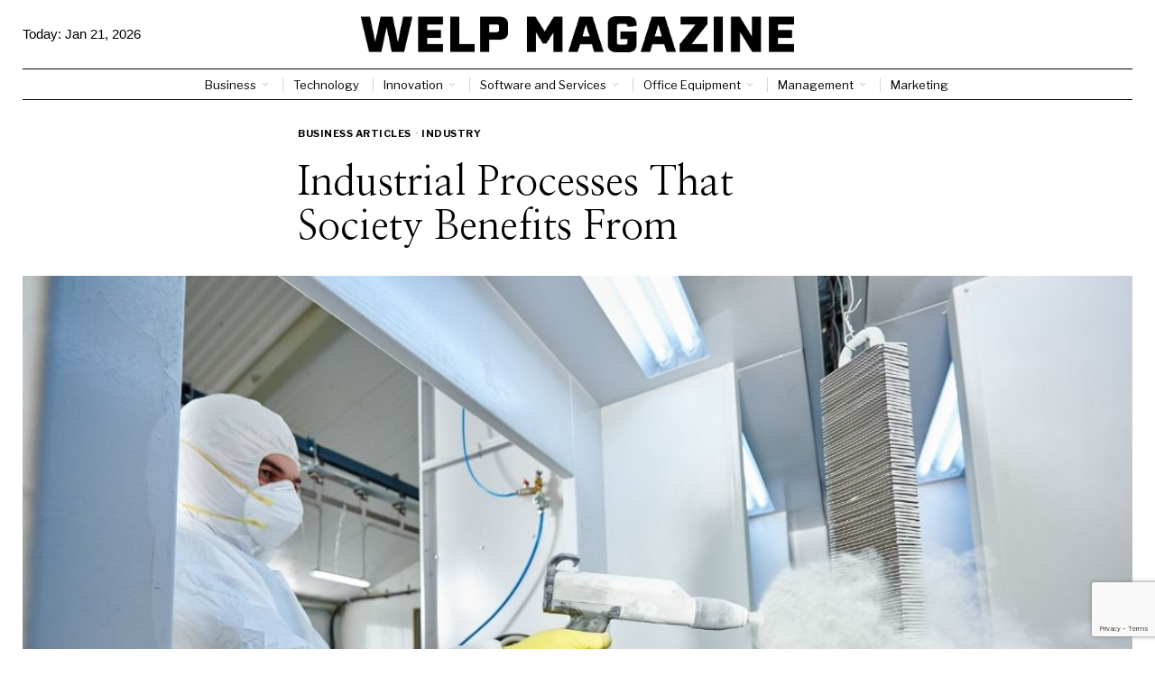

--- FILE ---
content_type: text/html; charset=utf-8
request_url: https://www.google.com/recaptcha/api2/anchor?ar=1&k=6LctXQAsAAAAACDN129Y-_4vMEBfoNz5v49Q5DXs&co=aHR0cHM6Ly93ZWxwbWFnYXppbmUuY29tOjQ0Mw..&hl=en&v=PoyoqOPhxBO7pBk68S4YbpHZ&size=invisible&anchor-ms=20000&execute-ms=30000&cb=wg9qhjvxknt7
body_size: 49259
content:
<!DOCTYPE HTML><html dir="ltr" lang="en"><head><meta http-equiv="Content-Type" content="text/html; charset=UTF-8">
<meta http-equiv="X-UA-Compatible" content="IE=edge">
<title>reCAPTCHA</title>
<style type="text/css">
/* cyrillic-ext */
@font-face {
  font-family: 'Roboto';
  font-style: normal;
  font-weight: 400;
  font-stretch: 100%;
  src: url(//fonts.gstatic.com/s/roboto/v48/KFO7CnqEu92Fr1ME7kSn66aGLdTylUAMa3GUBHMdazTgWw.woff2) format('woff2');
  unicode-range: U+0460-052F, U+1C80-1C8A, U+20B4, U+2DE0-2DFF, U+A640-A69F, U+FE2E-FE2F;
}
/* cyrillic */
@font-face {
  font-family: 'Roboto';
  font-style: normal;
  font-weight: 400;
  font-stretch: 100%;
  src: url(//fonts.gstatic.com/s/roboto/v48/KFO7CnqEu92Fr1ME7kSn66aGLdTylUAMa3iUBHMdazTgWw.woff2) format('woff2');
  unicode-range: U+0301, U+0400-045F, U+0490-0491, U+04B0-04B1, U+2116;
}
/* greek-ext */
@font-face {
  font-family: 'Roboto';
  font-style: normal;
  font-weight: 400;
  font-stretch: 100%;
  src: url(//fonts.gstatic.com/s/roboto/v48/KFO7CnqEu92Fr1ME7kSn66aGLdTylUAMa3CUBHMdazTgWw.woff2) format('woff2');
  unicode-range: U+1F00-1FFF;
}
/* greek */
@font-face {
  font-family: 'Roboto';
  font-style: normal;
  font-weight: 400;
  font-stretch: 100%;
  src: url(//fonts.gstatic.com/s/roboto/v48/KFO7CnqEu92Fr1ME7kSn66aGLdTylUAMa3-UBHMdazTgWw.woff2) format('woff2');
  unicode-range: U+0370-0377, U+037A-037F, U+0384-038A, U+038C, U+038E-03A1, U+03A3-03FF;
}
/* math */
@font-face {
  font-family: 'Roboto';
  font-style: normal;
  font-weight: 400;
  font-stretch: 100%;
  src: url(//fonts.gstatic.com/s/roboto/v48/KFO7CnqEu92Fr1ME7kSn66aGLdTylUAMawCUBHMdazTgWw.woff2) format('woff2');
  unicode-range: U+0302-0303, U+0305, U+0307-0308, U+0310, U+0312, U+0315, U+031A, U+0326-0327, U+032C, U+032F-0330, U+0332-0333, U+0338, U+033A, U+0346, U+034D, U+0391-03A1, U+03A3-03A9, U+03B1-03C9, U+03D1, U+03D5-03D6, U+03F0-03F1, U+03F4-03F5, U+2016-2017, U+2034-2038, U+203C, U+2040, U+2043, U+2047, U+2050, U+2057, U+205F, U+2070-2071, U+2074-208E, U+2090-209C, U+20D0-20DC, U+20E1, U+20E5-20EF, U+2100-2112, U+2114-2115, U+2117-2121, U+2123-214F, U+2190, U+2192, U+2194-21AE, U+21B0-21E5, U+21F1-21F2, U+21F4-2211, U+2213-2214, U+2216-22FF, U+2308-230B, U+2310, U+2319, U+231C-2321, U+2336-237A, U+237C, U+2395, U+239B-23B7, U+23D0, U+23DC-23E1, U+2474-2475, U+25AF, U+25B3, U+25B7, U+25BD, U+25C1, U+25CA, U+25CC, U+25FB, U+266D-266F, U+27C0-27FF, U+2900-2AFF, U+2B0E-2B11, U+2B30-2B4C, U+2BFE, U+3030, U+FF5B, U+FF5D, U+1D400-1D7FF, U+1EE00-1EEFF;
}
/* symbols */
@font-face {
  font-family: 'Roboto';
  font-style: normal;
  font-weight: 400;
  font-stretch: 100%;
  src: url(//fonts.gstatic.com/s/roboto/v48/KFO7CnqEu92Fr1ME7kSn66aGLdTylUAMaxKUBHMdazTgWw.woff2) format('woff2');
  unicode-range: U+0001-000C, U+000E-001F, U+007F-009F, U+20DD-20E0, U+20E2-20E4, U+2150-218F, U+2190, U+2192, U+2194-2199, U+21AF, U+21E6-21F0, U+21F3, U+2218-2219, U+2299, U+22C4-22C6, U+2300-243F, U+2440-244A, U+2460-24FF, U+25A0-27BF, U+2800-28FF, U+2921-2922, U+2981, U+29BF, U+29EB, U+2B00-2BFF, U+4DC0-4DFF, U+FFF9-FFFB, U+10140-1018E, U+10190-1019C, U+101A0, U+101D0-101FD, U+102E0-102FB, U+10E60-10E7E, U+1D2C0-1D2D3, U+1D2E0-1D37F, U+1F000-1F0FF, U+1F100-1F1AD, U+1F1E6-1F1FF, U+1F30D-1F30F, U+1F315, U+1F31C, U+1F31E, U+1F320-1F32C, U+1F336, U+1F378, U+1F37D, U+1F382, U+1F393-1F39F, U+1F3A7-1F3A8, U+1F3AC-1F3AF, U+1F3C2, U+1F3C4-1F3C6, U+1F3CA-1F3CE, U+1F3D4-1F3E0, U+1F3ED, U+1F3F1-1F3F3, U+1F3F5-1F3F7, U+1F408, U+1F415, U+1F41F, U+1F426, U+1F43F, U+1F441-1F442, U+1F444, U+1F446-1F449, U+1F44C-1F44E, U+1F453, U+1F46A, U+1F47D, U+1F4A3, U+1F4B0, U+1F4B3, U+1F4B9, U+1F4BB, U+1F4BF, U+1F4C8-1F4CB, U+1F4D6, U+1F4DA, U+1F4DF, U+1F4E3-1F4E6, U+1F4EA-1F4ED, U+1F4F7, U+1F4F9-1F4FB, U+1F4FD-1F4FE, U+1F503, U+1F507-1F50B, U+1F50D, U+1F512-1F513, U+1F53E-1F54A, U+1F54F-1F5FA, U+1F610, U+1F650-1F67F, U+1F687, U+1F68D, U+1F691, U+1F694, U+1F698, U+1F6AD, U+1F6B2, U+1F6B9-1F6BA, U+1F6BC, U+1F6C6-1F6CF, U+1F6D3-1F6D7, U+1F6E0-1F6EA, U+1F6F0-1F6F3, U+1F6F7-1F6FC, U+1F700-1F7FF, U+1F800-1F80B, U+1F810-1F847, U+1F850-1F859, U+1F860-1F887, U+1F890-1F8AD, U+1F8B0-1F8BB, U+1F8C0-1F8C1, U+1F900-1F90B, U+1F93B, U+1F946, U+1F984, U+1F996, U+1F9E9, U+1FA00-1FA6F, U+1FA70-1FA7C, U+1FA80-1FA89, U+1FA8F-1FAC6, U+1FACE-1FADC, U+1FADF-1FAE9, U+1FAF0-1FAF8, U+1FB00-1FBFF;
}
/* vietnamese */
@font-face {
  font-family: 'Roboto';
  font-style: normal;
  font-weight: 400;
  font-stretch: 100%;
  src: url(//fonts.gstatic.com/s/roboto/v48/KFO7CnqEu92Fr1ME7kSn66aGLdTylUAMa3OUBHMdazTgWw.woff2) format('woff2');
  unicode-range: U+0102-0103, U+0110-0111, U+0128-0129, U+0168-0169, U+01A0-01A1, U+01AF-01B0, U+0300-0301, U+0303-0304, U+0308-0309, U+0323, U+0329, U+1EA0-1EF9, U+20AB;
}
/* latin-ext */
@font-face {
  font-family: 'Roboto';
  font-style: normal;
  font-weight: 400;
  font-stretch: 100%;
  src: url(//fonts.gstatic.com/s/roboto/v48/KFO7CnqEu92Fr1ME7kSn66aGLdTylUAMa3KUBHMdazTgWw.woff2) format('woff2');
  unicode-range: U+0100-02BA, U+02BD-02C5, U+02C7-02CC, U+02CE-02D7, U+02DD-02FF, U+0304, U+0308, U+0329, U+1D00-1DBF, U+1E00-1E9F, U+1EF2-1EFF, U+2020, U+20A0-20AB, U+20AD-20C0, U+2113, U+2C60-2C7F, U+A720-A7FF;
}
/* latin */
@font-face {
  font-family: 'Roboto';
  font-style: normal;
  font-weight: 400;
  font-stretch: 100%;
  src: url(//fonts.gstatic.com/s/roboto/v48/KFO7CnqEu92Fr1ME7kSn66aGLdTylUAMa3yUBHMdazQ.woff2) format('woff2');
  unicode-range: U+0000-00FF, U+0131, U+0152-0153, U+02BB-02BC, U+02C6, U+02DA, U+02DC, U+0304, U+0308, U+0329, U+2000-206F, U+20AC, U+2122, U+2191, U+2193, U+2212, U+2215, U+FEFF, U+FFFD;
}
/* cyrillic-ext */
@font-face {
  font-family: 'Roboto';
  font-style: normal;
  font-weight: 500;
  font-stretch: 100%;
  src: url(//fonts.gstatic.com/s/roboto/v48/KFO7CnqEu92Fr1ME7kSn66aGLdTylUAMa3GUBHMdazTgWw.woff2) format('woff2');
  unicode-range: U+0460-052F, U+1C80-1C8A, U+20B4, U+2DE0-2DFF, U+A640-A69F, U+FE2E-FE2F;
}
/* cyrillic */
@font-face {
  font-family: 'Roboto';
  font-style: normal;
  font-weight: 500;
  font-stretch: 100%;
  src: url(//fonts.gstatic.com/s/roboto/v48/KFO7CnqEu92Fr1ME7kSn66aGLdTylUAMa3iUBHMdazTgWw.woff2) format('woff2');
  unicode-range: U+0301, U+0400-045F, U+0490-0491, U+04B0-04B1, U+2116;
}
/* greek-ext */
@font-face {
  font-family: 'Roboto';
  font-style: normal;
  font-weight: 500;
  font-stretch: 100%;
  src: url(//fonts.gstatic.com/s/roboto/v48/KFO7CnqEu92Fr1ME7kSn66aGLdTylUAMa3CUBHMdazTgWw.woff2) format('woff2');
  unicode-range: U+1F00-1FFF;
}
/* greek */
@font-face {
  font-family: 'Roboto';
  font-style: normal;
  font-weight: 500;
  font-stretch: 100%;
  src: url(//fonts.gstatic.com/s/roboto/v48/KFO7CnqEu92Fr1ME7kSn66aGLdTylUAMa3-UBHMdazTgWw.woff2) format('woff2');
  unicode-range: U+0370-0377, U+037A-037F, U+0384-038A, U+038C, U+038E-03A1, U+03A3-03FF;
}
/* math */
@font-face {
  font-family: 'Roboto';
  font-style: normal;
  font-weight: 500;
  font-stretch: 100%;
  src: url(//fonts.gstatic.com/s/roboto/v48/KFO7CnqEu92Fr1ME7kSn66aGLdTylUAMawCUBHMdazTgWw.woff2) format('woff2');
  unicode-range: U+0302-0303, U+0305, U+0307-0308, U+0310, U+0312, U+0315, U+031A, U+0326-0327, U+032C, U+032F-0330, U+0332-0333, U+0338, U+033A, U+0346, U+034D, U+0391-03A1, U+03A3-03A9, U+03B1-03C9, U+03D1, U+03D5-03D6, U+03F0-03F1, U+03F4-03F5, U+2016-2017, U+2034-2038, U+203C, U+2040, U+2043, U+2047, U+2050, U+2057, U+205F, U+2070-2071, U+2074-208E, U+2090-209C, U+20D0-20DC, U+20E1, U+20E5-20EF, U+2100-2112, U+2114-2115, U+2117-2121, U+2123-214F, U+2190, U+2192, U+2194-21AE, U+21B0-21E5, U+21F1-21F2, U+21F4-2211, U+2213-2214, U+2216-22FF, U+2308-230B, U+2310, U+2319, U+231C-2321, U+2336-237A, U+237C, U+2395, U+239B-23B7, U+23D0, U+23DC-23E1, U+2474-2475, U+25AF, U+25B3, U+25B7, U+25BD, U+25C1, U+25CA, U+25CC, U+25FB, U+266D-266F, U+27C0-27FF, U+2900-2AFF, U+2B0E-2B11, U+2B30-2B4C, U+2BFE, U+3030, U+FF5B, U+FF5D, U+1D400-1D7FF, U+1EE00-1EEFF;
}
/* symbols */
@font-face {
  font-family: 'Roboto';
  font-style: normal;
  font-weight: 500;
  font-stretch: 100%;
  src: url(//fonts.gstatic.com/s/roboto/v48/KFO7CnqEu92Fr1ME7kSn66aGLdTylUAMaxKUBHMdazTgWw.woff2) format('woff2');
  unicode-range: U+0001-000C, U+000E-001F, U+007F-009F, U+20DD-20E0, U+20E2-20E4, U+2150-218F, U+2190, U+2192, U+2194-2199, U+21AF, U+21E6-21F0, U+21F3, U+2218-2219, U+2299, U+22C4-22C6, U+2300-243F, U+2440-244A, U+2460-24FF, U+25A0-27BF, U+2800-28FF, U+2921-2922, U+2981, U+29BF, U+29EB, U+2B00-2BFF, U+4DC0-4DFF, U+FFF9-FFFB, U+10140-1018E, U+10190-1019C, U+101A0, U+101D0-101FD, U+102E0-102FB, U+10E60-10E7E, U+1D2C0-1D2D3, U+1D2E0-1D37F, U+1F000-1F0FF, U+1F100-1F1AD, U+1F1E6-1F1FF, U+1F30D-1F30F, U+1F315, U+1F31C, U+1F31E, U+1F320-1F32C, U+1F336, U+1F378, U+1F37D, U+1F382, U+1F393-1F39F, U+1F3A7-1F3A8, U+1F3AC-1F3AF, U+1F3C2, U+1F3C4-1F3C6, U+1F3CA-1F3CE, U+1F3D4-1F3E0, U+1F3ED, U+1F3F1-1F3F3, U+1F3F5-1F3F7, U+1F408, U+1F415, U+1F41F, U+1F426, U+1F43F, U+1F441-1F442, U+1F444, U+1F446-1F449, U+1F44C-1F44E, U+1F453, U+1F46A, U+1F47D, U+1F4A3, U+1F4B0, U+1F4B3, U+1F4B9, U+1F4BB, U+1F4BF, U+1F4C8-1F4CB, U+1F4D6, U+1F4DA, U+1F4DF, U+1F4E3-1F4E6, U+1F4EA-1F4ED, U+1F4F7, U+1F4F9-1F4FB, U+1F4FD-1F4FE, U+1F503, U+1F507-1F50B, U+1F50D, U+1F512-1F513, U+1F53E-1F54A, U+1F54F-1F5FA, U+1F610, U+1F650-1F67F, U+1F687, U+1F68D, U+1F691, U+1F694, U+1F698, U+1F6AD, U+1F6B2, U+1F6B9-1F6BA, U+1F6BC, U+1F6C6-1F6CF, U+1F6D3-1F6D7, U+1F6E0-1F6EA, U+1F6F0-1F6F3, U+1F6F7-1F6FC, U+1F700-1F7FF, U+1F800-1F80B, U+1F810-1F847, U+1F850-1F859, U+1F860-1F887, U+1F890-1F8AD, U+1F8B0-1F8BB, U+1F8C0-1F8C1, U+1F900-1F90B, U+1F93B, U+1F946, U+1F984, U+1F996, U+1F9E9, U+1FA00-1FA6F, U+1FA70-1FA7C, U+1FA80-1FA89, U+1FA8F-1FAC6, U+1FACE-1FADC, U+1FADF-1FAE9, U+1FAF0-1FAF8, U+1FB00-1FBFF;
}
/* vietnamese */
@font-face {
  font-family: 'Roboto';
  font-style: normal;
  font-weight: 500;
  font-stretch: 100%;
  src: url(//fonts.gstatic.com/s/roboto/v48/KFO7CnqEu92Fr1ME7kSn66aGLdTylUAMa3OUBHMdazTgWw.woff2) format('woff2');
  unicode-range: U+0102-0103, U+0110-0111, U+0128-0129, U+0168-0169, U+01A0-01A1, U+01AF-01B0, U+0300-0301, U+0303-0304, U+0308-0309, U+0323, U+0329, U+1EA0-1EF9, U+20AB;
}
/* latin-ext */
@font-face {
  font-family: 'Roboto';
  font-style: normal;
  font-weight: 500;
  font-stretch: 100%;
  src: url(//fonts.gstatic.com/s/roboto/v48/KFO7CnqEu92Fr1ME7kSn66aGLdTylUAMa3KUBHMdazTgWw.woff2) format('woff2');
  unicode-range: U+0100-02BA, U+02BD-02C5, U+02C7-02CC, U+02CE-02D7, U+02DD-02FF, U+0304, U+0308, U+0329, U+1D00-1DBF, U+1E00-1E9F, U+1EF2-1EFF, U+2020, U+20A0-20AB, U+20AD-20C0, U+2113, U+2C60-2C7F, U+A720-A7FF;
}
/* latin */
@font-face {
  font-family: 'Roboto';
  font-style: normal;
  font-weight: 500;
  font-stretch: 100%;
  src: url(//fonts.gstatic.com/s/roboto/v48/KFO7CnqEu92Fr1ME7kSn66aGLdTylUAMa3yUBHMdazQ.woff2) format('woff2');
  unicode-range: U+0000-00FF, U+0131, U+0152-0153, U+02BB-02BC, U+02C6, U+02DA, U+02DC, U+0304, U+0308, U+0329, U+2000-206F, U+20AC, U+2122, U+2191, U+2193, U+2212, U+2215, U+FEFF, U+FFFD;
}
/* cyrillic-ext */
@font-face {
  font-family: 'Roboto';
  font-style: normal;
  font-weight: 900;
  font-stretch: 100%;
  src: url(//fonts.gstatic.com/s/roboto/v48/KFO7CnqEu92Fr1ME7kSn66aGLdTylUAMa3GUBHMdazTgWw.woff2) format('woff2');
  unicode-range: U+0460-052F, U+1C80-1C8A, U+20B4, U+2DE0-2DFF, U+A640-A69F, U+FE2E-FE2F;
}
/* cyrillic */
@font-face {
  font-family: 'Roboto';
  font-style: normal;
  font-weight: 900;
  font-stretch: 100%;
  src: url(//fonts.gstatic.com/s/roboto/v48/KFO7CnqEu92Fr1ME7kSn66aGLdTylUAMa3iUBHMdazTgWw.woff2) format('woff2');
  unicode-range: U+0301, U+0400-045F, U+0490-0491, U+04B0-04B1, U+2116;
}
/* greek-ext */
@font-face {
  font-family: 'Roboto';
  font-style: normal;
  font-weight: 900;
  font-stretch: 100%;
  src: url(//fonts.gstatic.com/s/roboto/v48/KFO7CnqEu92Fr1ME7kSn66aGLdTylUAMa3CUBHMdazTgWw.woff2) format('woff2');
  unicode-range: U+1F00-1FFF;
}
/* greek */
@font-face {
  font-family: 'Roboto';
  font-style: normal;
  font-weight: 900;
  font-stretch: 100%;
  src: url(//fonts.gstatic.com/s/roboto/v48/KFO7CnqEu92Fr1ME7kSn66aGLdTylUAMa3-UBHMdazTgWw.woff2) format('woff2');
  unicode-range: U+0370-0377, U+037A-037F, U+0384-038A, U+038C, U+038E-03A1, U+03A3-03FF;
}
/* math */
@font-face {
  font-family: 'Roboto';
  font-style: normal;
  font-weight: 900;
  font-stretch: 100%;
  src: url(//fonts.gstatic.com/s/roboto/v48/KFO7CnqEu92Fr1ME7kSn66aGLdTylUAMawCUBHMdazTgWw.woff2) format('woff2');
  unicode-range: U+0302-0303, U+0305, U+0307-0308, U+0310, U+0312, U+0315, U+031A, U+0326-0327, U+032C, U+032F-0330, U+0332-0333, U+0338, U+033A, U+0346, U+034D, U+0391-03A1, U+03A3-03A9, U+03B1-03C9, U+03D1, U+03D5-03D6, U+03F0-03F1, U+03F4-03F5, U+2016-2017, U+2034-2038, U+203C, U+2040, U+2043, U+2047, U+2050, U+2057, U+205F, U+2070-2071, U+2074-208E, U+2090-209C, U+20D0-20DC, U+20E1, U+20E5-20EF, U+2100-2112, U+2114-2115, U+2117-2121, U+2123-214F, U+2190, U+2192, U+2194-21AE, U+21B0-21E5, U+21F1-21F2, U+21F4-2211, U+2213-2214, U+2216-22FF, U+2308-230B, U+2310, U+2319, U+231C-2321, U+2336-237A, U+237C, U+2395, U+239B-23B7, U+23D0, U+23DC-23E1, U+2474-2475, U+25AF, U+25B3, U+25B7, U+25BD, U+25C1, U+25CA, U+25CC, U+25FB, U+266D-266F, U+27C0-27FF, U+2900-2AFF, U+2B0E-2B11, U+2B30-2B4C, U+2BFE, U+3030, U+FF5B, U+FF5D, U+1D400-1D7FF, U+1EE00-1EEFF;
}
/* symbols */
@font-face {
  font-family: 'Roboto';
  font-style: normal;
  font-weight: 900;
  font-stretch: 100%;
  src: url(//fonts.gstatic.com/s/roboto/v48/KFO7CnqEu92Fr1ME7kSn66aGLdTylUAMaxKUBHMdazTgWw.woff2) format('woff2');
  unicode-range: U+0001-000C, U+000E-001F, U+007F-009F, U+20DD-20E0, U+20E2-20E4, U+2150-218F, U+2190, U+2192, U+2194-2199, U+21AF, U+21E6-21F0, U+21F3, U+2218-2219, U+2299, U+22C4-22C6, U+2300-243F, U+2440-244A, U+2460-24FF, U+25A0-27BF, U+2800-28FF, U+2921-2922, U+2981, U+29BF, U+29EB, U+2B00-2BFF, U+4DC0-4DFF, U+FFF9-FFFB, U+10140-1018E, U+10190-1019C, U+101A0, U+101D0-101FD, U+102E0-102FB, U+10E60-10E7E, U+1D2C0-1D2D3, U+1D2E0-1D37F, U+1F000-1F0FF, U+1F100-1F1AD, U+1F1E6-1F1FF, U+1F30D-1F30F, U+1F315, U+1F31C, U+1F31E, U+1F320-1F32C, U+1F336, U+1F378, U+1F37D, U+1F382, U+1F393-1F39F, U+1F3A7-1F3A8, U+1F3AC-1F3AF, U+1F3C2, U+1F3C4-1F3C6, U+1F3CA-1F3CE, U+1F3D4-1F3E0, U+1F3ED, U+1F3F1-1F3F3, U+1F3F5-1F3F7, U+1F408, U+1F415, U+1F41F, U+1F426, U+1F43F, U+1F441-1F442, U+1F444, U+1F446-1F449, U+1F44C-1F44E, U+1F453, U+1F46A, U+1F47D, U+1F4A3, U+1F4B0, U+1F4B3, U+1F4B9, U+1F4BB, U+1F4BF, U+1F4C8-1F4CB, U+1F4D6, U+1F4DA, U+1F4DF, U+1F4E3-1F4E6, U+1F4EA-1F4ED, U+1F4F7, U+1F4F9-1F4FB, U+1F4FD-1F4FE, U+1F503, U+1F507-1F50B, U+1F50D, U+1F512-1F513, U+1F53E-1F54A, U+1F54F-1F5FA, U+1F610, U+1F650-1F67F, U+1F687, U+1F68D, U+1F691, U+1F694, U+1F698, U+1F6AD, U+1F6B2, U+1F6B9-1F6BA, U+1F6BC, U+1F6C6-1F6CF, U+1F6D3-1F6D7, U+1F6E0-1F6EA, U+1F6F0-1F6F3, U+1F6F7-1F6FC, U+1F700-1F7FF, U+1F800-1F80B, U+1F810-1F847, U+1F850-1F859, U+1F860-1F887, U+1F890-1F8AD, U+1F8B0-1F8BB, U+1F8C0-1F8C1, U+1F900-1F90B, U+1F93B, U+1F946, U+1F984, U+1F996, U+1F9E9, U+1FA00-1FA6F, U+1FA70-1FA7C, U+1FA80-1FA89, U+1FA8F-1FAC6, U+1FACE-1FADC, U+1FADF-1FAE9, U+1FAF0-1FAF8, U+1FB00-1FBFF;
}
/* vietnamese */
@font-face {
  font-family: 'Roboto';
  font-style: normal;
  font-weight: 900;
  font-stretch: 100%;
  src: url(//fonts.gstatic.com/s/roboto/v48/KFO7CnqEu92Fr1ME7kSn66aGLdTylUAMa3OUBHMdazTgWw.woff2) format('woff2');
  unicode-range: U+0102-0103, U+0110-0111, U+0128-0129, U+0168-0169, U+01A0-01A1, U+01AF-01B0, U+0300-0301, U+0303-0304, U+0308-0309, U+0323, U+0329, U+1EA0-1EF9, U+20AB;
}
/* latin-ext */
@font-face {
  font-family: 'Roboto';
  font-style: normal;
  font-weight: 900;
  font-stretch: 100%;
  src: url(//fonts.gstatic.com/s/roboto/v48/KFO7CnqEu92Fr1ME7kSn66aGLdTylUAMa3KUBHMdazTgWw.woff2) format('woff2');
  unicode-range: U+0100-02BA, U+02BD-02C5, U+02C7-02CC, U+02CE-02D7, U+02DD-02FF, U+0304, U+0308, U+0329, U+1D00-1DBF, U+1E00-1E9F, U+1EF2-1EFF, U+2020, U+20A0-20AB, U+20AD-20C0, U+2113, U+2C60-2C7F, U+A720-A7FF;
}
/* latin */
@font-face {
  font-family: 'Roboto';
  font-style: normal;
  font-weight: 900;
  font-stretch: 100%;
  src: url(//fonts.gstatic.com/s/roboto/v48/KFO7CnqEu92Fr1ME7kSn66aGLdTylUAMa3yUBHMdazQ.woff2) format('woff2');
  unicode-range: U+0000-00FF, U+0131, U+0152-0153, U+02BB-02BC, U+02C6, U+02DA, U+02DC, U+0304, U+0308, U+0329, U+2000-206F, U+20AC, U+2122, U+2191, U+2193, U+2212, U+2215, U+FEFF, U+FFFD;
}

</style>
<link rel="stylesheet" type="text/css" href="https://www.gstatic.com/recaptcha/releases/PoyoqOPhxBO7pBk68S4YbpHZ/styles__ltr.css">
<script nonce="oZvNQjd99TV_QcdvpxQVrQ" type="text/javascript">window['__recaptcha_api'] = 'https://www.google.com/recaptcha/api2/';</script>
<script type="text/javascript" src="https://www.gstatic.com/recaptcha/releases/PoyoqOPhxBO7pBk68S4YbpHZ/recaptcha__en.js" nonce="oZvNQjd99TV_QcdvpxQVrQ">
      
    </script></head>
<body><div id="rc-anchor-alert" class="rc-anchor-alert"></div>
<input type="hidden" id="recaptcha-token" value="[base64]">
<script type="text/javascript" nonce="oZvNQjd99TV_QcdvpxQVrQ">
      recaptcha.anchor.Main.init("[\x22ainput\x22,[\x22bgdata\x22,\x22\x22,\[base64]/[base64]/[base64]/[base64]/[base64]/UltsKytdPUU6KEU8MjA0OD9SW2wrK109RT4+NnwxOTI6KChFJjY0NTEyKT09NTUyOTYmJk0rMTxjLmxlbmd0aCYmKGMuY2hhckNvZGVBdChNKzEpJjY0NTEyKT09NTYzMjA/[base64]/[base64]/[base64]/[base64]/[base64]/[base64]/[base64]\x22,\[base64]\\u003d\\u003d\x22,\x22dn7DrkVzw7nDmQQCwpY1K3LDuiNvw4gACAnDnz3DuGPCl19zMmUoBsOpw6pcHMKFHBbDucOFwrbDr8OrTsOXZ8KZwrfDoA7DncOMVWocw6/[base64]/CiMO6XSszdMOUXsOIwrvDr8OmPD/DkcKGw5Q1w44wSyvDqsKQbT7CmnJAw6DCvsKwfcKqwqrCg084w6bDkcKWNcOHMsOIwr05NGnClRMrZ0tswoDCvRA3PsKQw7DChCbDgMOlwrwqHz3CjH/Ci8OJwqhuAmdmwpcwQ2TCuB/CicOJTSsVwqDDvhgbVUEIR0IiSyzDgSFtw5MLw6pNCsKiw4h4TMOVQsKtwrBPw44nWiF4w6zDj1Z+w4VHA8Odw5UEwpfDg17CmTMad8OQw4xSwrJDTsKnwq/DnjjDkwTDqsKIw7/DvXJ1XThzwoPDtxcKw5/CgRnCuW/CikMDwrZAdcK0w6Q/wpNkw6wkEsKqw53ChMKew4l6SE7DoMOYPyMkK8KbWcOAKh/DpsOMKcKTBiVbYcKedF7CgMOWw5bDncO2IhXDrsOrw4LDrcKkPR8cwr3Cu0XCoXwvw48EFsK3w7szwocWUsKrwqHChgbCsT49wonCncKxAiLDssO/[base64]/azB2wofCpSlPWsOHwoDDu3peaGLCgW1fw7PCoHhrw4zCt8O8QyRNSBDDp2XCih4OXy5uw6hIwqp1O8Otw7bCo8KVXVsawo19ZxfDk8OXwqkawrxQwrzCq0jCscK6QhbCggJyaMO8ehrDqwElSMKLw6BSMnZOScOyw71/GMKuEMOPPUJ7Il7CkcOLe8OzWkzDscOGMx3CuznClygvw7/DmkkjdcOawpDDvjoPLBsKw5vDlcKpexU6EMOVEMKYw4fCqnXDvsOODcOnw6J1w7DCjcK9w4nDsWrDt0HDhMKZw6PDskbCg0HCgMKRw6hhw4tmwqtpezQtw4DCjsKBw5dkwobDocK6asOdwolgK8Oyw4EiIlDCtWdMwqxew50ywo4Bw4vCksOBFnXCnU/Dnj/CgBHDocKhwq/[base64]/CmmZOXmjDhMKEwpxrO8K+w4bDj8KZQGPCigDDr8OrFMKpwqwqw4LCtMONwr/[base64]/CuMKRQTLDg8Kvw4ZMw5h/wrwHH2vDlMKQB8KTScOhTC9Jw6nDpnRmcibCtXI9DcKKJUlvwrHCs8OqQUzDjcKFZcK9w6zCnsO9GsOzwoE/wo3DmMKdI8Ogw4XCusKqbsKHJ2bCtDfCsQQefsKZw4fDj8ORw4Fyw7AyAcKcw7JnEgnDtitoDsO7AMK1VhU/w4RndsO9dMKFwqbCq8KJwrF5YBXCosORwonCpi/[base64]/Cih3DsV7DtkvDocKAwr/ChTXDkMKIwqrDtmbDh8ONw7LCrgsBw6Idw4h4w485WHgnC8Kgw5UBwoLDh8OYwonDo8KAcRTCvsKmOiA2WMKHVsObUMKZwoNUCcKowooZFATDtsK9wqnClUUOworDoADDoxnCvxg5I2JBwofCmnfCvsKoc8OlwqgDLsOgEcKKwpvCgmVvTWYTNMKhwrcvw6Vjwqprw5/Chy7Cu8O8wrMkwo/DhRsww60bLcORH3/Dv8K1w5PDglDDg8K5wpDDpAc/wrZPwqg/woJ2w5Y/JsO1OGfDkxvCr8OwClfCj8Kfwp/[base64]/CgmDDqDTDkmR6RW8cwr9gw7jDhjrCinnDt8ONwpM4wo/[base64]/Ck2LCu0lSwrU7w4XCssO7aloeJnHCtMO0woPCtcKKcsOBUcO3CsK3JcKGF8OxSAbCuwtfBsKvw4LDqMKKwr/Cl0gpN8OXwrjDu8O7TRV5w5HDs8KFZk/DoCgHTh/CoSo7NcOkVhvDjyYgeFbCmsK6ejHCh0sPwpErGsOlIMK+w5PDvsOew5B1w67CnT7DpMOgw4jCmSZ2w7rCusOCw4oAwqBjQMOgwpMNXMO7DFFswoXClcK8wp9CwqFEw4HCoMKLYsK8DMKsEsO6BsK/w7VvPCjDhTHDnMOqwo94QcOGY8KCeHDDpsKzwqALwpnCn0bDkH3CisOHw6tWw7UrTcKcwoDDmMOhKsKPV8OdwqPDuEUZw6lrUClEwq0twrYAwq4rZSAcwpTClSoWc8OUwodNw4fDlgvCqSFIdWHDsmTClMOIw6NMwovCn0nDgMO8wqTCvMKNRyZ4wo/CqMOgSMOEw4fDnCLDn33CiMKLw4rDs8KXE0HDrmbCnXbDisK/QcO6fEp2fFUOwpLCqAdbw7jDi8OTe8OkwpnDmWFZw4xXWMKSwq4KHDNVAizClmXCmkRIc8Otw7JJe8O6wp82ZSXCnXY6w4/DpcKTfMKGW8KcFsOjwoTCnsK8w4NRwrZiSMOdVHTDqWNqw5nDoxHDoC8iw4QhMsOVwogmwq3DrMOqwrx/ZwIEwpnCk8OfcVzCuMKQTcKtwqkgw4A2F8OAX8OdBMKgw74KJcOmKB/Ck2QPaH8Jw7DDmWwmwp7Dn8KlMMOWa8Oow7bCo8K8cSvDtsO6KGQ6w7XDr8K1EcOHEyzDl8K7U3DCksKPwr8+w5R8wpXCnMKVAXQqMsOIfgLCn20lXsKXEAjDtMKqwrFieG/Ck0nCt1DCiT/[base64]/NsKdGinDocK8w4VcCcOlEivDmcKWw5vDtcKrwrk7ZwpcVCUtwqDDoE4xw6xCOW/DvDXDpsK9MsOfw5zDgQReQXfCq1XDsW/CtcOiPcK3w4XDhj/[base64]/DtsKrw5PDscKUVEDDpANdwrF+w5p3XcKeXUzDskgOb8O4HMKVw4nDvMKGTCllJ8KZEGNjw5/Cmm8wH0wLY1QMOWEIW8KHTsKJwqozE8OAOsOCGcKlNsOfFsKTHMK4J8Ouw5gEwoYqFsO1w4FLbyY2IXFdEMKwZRNpA1ZpwpnDssOiw7Riw6hMw6spwrFVHSVTLHPDpsKjw44HH3/DlsOgBsK7w5rDq8KrYsK2GkbDin3CkngiwrfCucOxTgXCssONasKkwoh0w7DDmCFKwp91KGU6wrPDpX/CkMOYH8OFw6zDrMOPwoPCsg7Dh8KCXsOJwrQowqPDkcKNw47CusKnbcKgRWB9UsK/dSbDtQ7CocKlNsOzwrDDlcO5ZBI/[base64]/CpMKIw6wUOzfCj8KJw7XCunUJNC0Zw5XCrWgGwqLDkGDDrsOxwr5bJ1jCsMKoBV3Dv8O3dRLCrzfDgwBIe8KswpLDoMKvw5MONMKCXMOiwognw43DnX1TdMOwd8OBewJ1w5nCtXBXwrEIVcK8csOTRBLDpHwxTcKUwq/[base64]/[base64]/CixI0fMOZJ2TCu0nCriBUR2rDvMOpwpEEaMOqJMO5wpVlw6BIwq4cND5Sw7vDgsKgwrLCpGhAwr7Din4MczN0J8OJwqnChX7CsxdtwrbDtjkEXB4GPsO7C1/CqMKYwpPDv8KEfEPDkAV0GsK5wq84CXzCvsOxwqJxOxRuR8Oaw4fDg2zCs8Kpw6QaSkbCkABCwrB0wqZqWcOvdSjCqwHDvsOXw6M/w5hmRCHDr8KUOmbCu8O2wqfCi8O/QTp7U8KPwqrDk2cPaWsgwo4MXkzDh3/[base64]/DrsOnw7BNw6p+CMOiCgfDgVHCuMOAw5c6w4A8w4sjwpAzUR9VIcKcNMKjwqMjHkHDty/Dt8OXY3MpAMKSI3Fkw68qw6TDscOGwp7Cl8K2LMK2ccOYcy7DmsKkC8KUw7LCp8KYPMKowojCp3jDkUnDjzjCtgwPLcKeM8ObX2DDlMKdEwEew5LCsy/Dj2ALwovDqcKNw4k/woDDq8OTO8KvEcKbBsOWwoErE2TCiXpfRCzClcOQUhU8K8KcwqkRwqR/[base64]/CqhzChXXCisKwwpzClcO+fxRXYX7Cr1A3XmJBD8K4wpjCjVpzZEl7FgHCoMKRTsOpPsOuMcKmBMO2wrZOPzbDisO+XXfDvsKUw40DNMOCw49Awo3Cji1uwrbDrA8UL8O2fMO9UsOPWH/CmX7CvQd1wq7DgTfCq14gMUDDrsOsFcOuW3XDgGR4c8K5w45wNgvClXVww5drw7rCq8ObwrhVYmDCkzjCiQYZwprDrncWw6XDjXBNwpXCtW14w4jDhgsjwrVNw7tUwrpRw71tw64jDcKiwrPCpWXCgMO/G8KoOMKZw6bCrRZnTT8wAMKtw5XCgMOTIsKlwrpiwocAKx9dwr3Cnl88w7LCkh5aw6vCsGluw7Jow5/Dow17wrcEw5PCvMKBLEPDlwZyOcO3VMK3w53CscOLbl8BNcKjw5HCsDnCm8KQw5jCq8K4dcKPSG4KW3oawp7CpGhGw6zDnsKGwp9/wq8Ow7vCiSzChsKLcsK4wrZ7KiNfE8O1wq0Hw4DCl8O9wok2XcKcM8OEbzPDgsKJw6jDnCfCsMK5XcKoTMKBHBpRXE1Qwptcw6QVw6/DmU7DsjcgKcKvYhjDq2IrWMOhw7nDhRdHwoHCsjRVbmPChWbDuDFAw617HcOJbygsw60rHks0wqDCtjDDkMOCw55wE8ObGsOEP8K/w6IOX8KEw6rDvsO9ccKGw7bCncOxCXPCnMKHw7smQ2PCuQLDpgEHT8OnZk0Ywp/DqT/DjMK5ODbClVtJwpJVwpHDp8OSwofCgMKjKH/CknXDuMKGw6jCmsKueMOdw5YHwovCucKgLm4+TDIzJMKJwqjColrDgV/CijwzwoMSw7bCicO/[base64]/DusO/[base64]/w7rCgUPChnzDsMOJw6ZIa8KIW8KeK2bCiQgXw6/ChsOiwrojw77DrcKRwrjDlm4UJ8Ogwq3ClsKQw7FiQsOAc23CjMKkA37DlsKUX8KERH9ca2R4w74YX2h0U8OmesK9w57CvcOVw5sEUsKZYcKNCWxvbsORw7DDkWvCjG/CtHjDs0RyHcOXJcOIw48Ew5UrwrY2Jh3CucKxKBLDg8KyRMO6w4JUw4ZoBsKSw6/Cv8ORwojDtxDDgcKRwpPChsKRd0fCnGUsUsOrwrPDj8OgwpZPUVkcIh/Dqh5hwpTCqBggw5bChMOKw73CvMOlw7PDl0nCtMOWw6TDuHPCm0TCjMKRID9Xwr9PZEbChcOiw6PCnlfDilvDkcO/HBdAwq88w40qagwmXVciXBFdUsKvO8K5KMO8wpPCtQXDgMOOwq9wWkBWPUbDilFmwr/DsMOiw4DDqCplwpLCrnNww7DDlhN/w5A9a8KfwopyOMKEwq86XnsEw4XDo0oqCXZwb8KQw7ZZSCEEB8K1Rx7DpsKtLXXCo8KWH8OPBXvDhMKPw6IiG8KDw6FnworDqC95w4vCkUPDokrCtcK9w5/CuQhnBcOcw4ASKxrCj8KoMFY/w5E+D8ODCxM5VsO2wqFMWMKPw6PDoEjCs8KOwpEww4tUCMOyw617WV02Ux90w5YWfBbDnlwPw4rDsMKlfU4NQMKYKcKhGgh6wrbChX17bDFOGsKtwpnCtg80wp15w6BGHUvDjgrCoMKaPsKTwoHDnsOawp/Du8OuHiTCnsKyYA/ChcOewolDwrvDkMKiwodfQsO2wqBJwrk2wrPDlX88w49jQcOrwqMuMsOHwqPCvMOWw4M8w7vDvcOhZcKww4N7wpjCoAorI8O+w6wew7/CgmfCjH3CsClPwqwKRSvCj1LCslsYwpLDvMKSTQRCw6FcdkTCmsO2w4PCkx7DgBPDvTfClsOFwppTw5gww6HCtzLChcKHfsONw5sJPmgUw4UXwrQPUn9ZScK0w596woDDvy4jwrzChD3CqA3CmzJuwpPCrMOnw7/DtxRhwpNuw4EyH8OfwqjDkMO+wpbCu8O/L21Xw6DCusK6VmrDv8Ohw58cw7vDocKbw45Od0jDl8K8DAHCucKXwol7aiZnw71GJsOUw5/Ck8OhW1opwo1VdsOlw6FSCT1bw7dnbVbDicKnawnDoW0rQ8OWwrfCqcOOw77Dp8O/w7tLw5fDlsK+woFMw4zDjMObwoDCosOnSxs4w4rCoMOuw5PDoQxKISFAw6LDhcOIPFrDti/DssO2WCXCoMOcfcKQwoTDuMORw6LDgsKXwpxNw4oiwq17w6fDuFXCp1/DrGzDtcOJw7/DiTJVwrBZZcKXPsKKF8OWwrfCmcKtScKQw7JFC08nLMKlasKRw4EFw6IcZsKrwqZYagkCwo1+QMKZw6o2w7nDrxx4WBfCpsO0wqvCvMKmWyPChcOmwpM2wr89w6IAOsO5MVRcI8OjaMKuGcOCCBXCsEsSw47DkUMUw452wpUPw7/CuGg9M8O9wrjDkVc/w7zCgULCicK3GX3DgMOAOH9jW3NSGMKDwpvDs37Cu8OKw57DsmPDpcOGSiDDlQERw75hw4wyw5/DjsKcwpovK8KKW0vCgz/CuCbCgx/Dh35vw67DlMKUGCYRw7EtfcOzw4oMUsO0Y0RjS8OqC8OIG8OrwoLCnD/Csw0aVMKoFTnDucKbwojDuTZ9wqxjA8OdDMOBw7HDhydyw5LDgFVZw6DCrsKNwq/[base64]/DjcO+Y8ORck8VG38ROsKww57CiQoJwqLCnwjCrVTCp1p+w6TDpMKUw5EzF1MywpPCjHHDlcOQA05ow7gaO8Kew6IUwqN/w4HDsWfDpWRnw7EtwpIow43DuMOowqHCk8Klw607FcKJw7TCkRrCgMKSCmfCly/ChsOjDijCq8KLXGTCusOfwpsaMAQ9wr7DiFg1VcKwdsOdwofCnRjClMK4ecOiwrrDtjJTXSTCogPDmcKlwrZlwqfChMOPwrLDnmfDnsKSwoLDqiQpw7zDpxDClsKqXjoPO0XDisOoZQ/DiMKhwoEyw6HCrEwpw75Sw6DCglPCncOfw6bCoMOlQcOPGcODDMOGS8K1w65NDMObw4fDgitHQMObdcKtS8OKc8OjEB/CgsKawoUkeDLCuT/DmcOhw5TCijchwoh9wqLDhjfCr3lgwrrDjcKMw5LDsVw8w5dKEsK2F8Oiwpt9cMKIMkkrw5HCnB7DusKUwo4CAcKNDwBjwq8GwrtcBR3Dsg8gw5Yfw6xow4rCvV3CvH9gw73DkgJgKl7ClnlswqjChVTDhlDDosKNZGQFwo7CoRDDiRzDi8KJw5/[base64]/w5LDvSt0wpFKwrl3YjrDnV7DkBtZdBE1w5VTF8ORMcKIwrMVUcKtbsObOVkxw5fDssKgw4nDiRDDgCvDky1vw651w4VRwqjDn3diwrvCmkwTOcKCw6BIw4rCpcOAw6AYwrF/AcK0bxfDpm4HYsOZdxo3wonCjMOvesOwb30pwqtLZ8KcIcKhw6ttwqDDtsObUyMvw6k+wpfCkzfChcOSWsOMNx3CsMOQwqpRw68cw4DDmkbDo1Mww7pBMgbDs2YUWsOkwpXDvnAxw53ClcOBbl4xw7fCkcO8w4HDgsOoeTByw4AqwqjCqzI/bQnDuzfCucOGworCoR5ZDcOcA8OQwqTDp2zCqH7ChcK3LHhew7FEO0fDmMOpdsOzw63Di27CosKjw7AEeEBow6jCg8Oiwrsfw5nDvH/DlhjDsXsbw5DCt8KOw73DgsKww77ChxVRw6cXaMOAdU/CviTDh28LwpwiNXsfDMKEwpdWMFc1SUXCgzLCqsKdP8KTTGHDtj8ow6Eew6TChFRGw58TbBLChMKfw7FVw7nDvMO/e1pAwoPDtMKMw65HFcOVw7RSw7DDp8OTw7IMw6xRw6TCqMO6XybDijXCmcOuOEd6w49JKDfDgsK0BcO6w5Jdw6Qew6fDs8Kxw71ywoXCncKYw5HCs0VaTSvChcKEwq7DpUR5w4N8wrnCllFMwrbCvHbCusK3w7Mgw7bDtMO1wp4HfsOFMcOawo/[base64]/TcO2MkXDsEsbwpLCosKCwqlAwrzDncODw54cHyLDj8OYw5IFwodmworCri8Yw78Aw4/DsWhLwrRiYEHCtMKCw6oaEU1QwojCisKiS1hxOMOZw4w/w7QfaCp2NcOEwrEgYHBOGmwTwoNxdcO6w45qw5sswoTCtsKqw7pVBcOxRkrCrMKTw5/DssKowod1B8OSA8KMwoDDmEJdK8KAw5jDjMKvwqE0wqTCgik5fsKBWRI/TsOLwp8KJsOIBcOLCELDplYeI8KebAfDosOCMXXCosKkw7vDucKqScOYwpfDjhnCqsOUw7fCkSXDlGrDjcOpEsKpwppicQ4Jwq8KBkYSw77CgsOPwofCl8OWw4PDm8KYwroMa8Ohwp7DlMOZwq8xECbDvmdrDl0/[base64]/w6c3AcKpwqDDnsOyJBjCgcKTV8O9w4dXwqDDrcKnwoR5EcOxY8KBwpI2wq7CvsKIdHvDmsKfw5/[base64]/[base64]/PnvCucKgUcOzVMKdw5XDsDDCli0awqNQw71qwqPDsVZiEcOhwqnDi1N/[base64]/AgQSw47CssO2w7HCr8KDFgoGw4QrwrhfGzddZcKDTR/[base64]/DtUE4w4vDpFzCpcOxwpcUIFvCo2dxwp1kwrE/Z8OScsOMwpk/w75ywq5SwpxucFPDjAbClTzDhHVSw4/[base64]/[base64]/QsOFTcKvbcO/YyLDpUJowrRzSsOuOQJZUgQaworCscK+OjvDhcO8w4/CjsOKV3sWRhLDgMOHQsOBdwooJ19qwrfChyp0w4XDgsOwHxIQw6zClMK0wq5Pw6AAwo3CqF5wwrxHMWlTw7zDpMOawpLDtE/DsyltSMK8HsOBwobDksOHw5wDQiZvTB8IesOCUMORFMOTEwfDlMKLZ8OlGcKfwpbDhgfClhwRP0Mnw5jDoMOKFi3CgsKsMxzCjcKfVAvDvSjDm23DnQTCocKow68zw77CtXB8bX3Dr8KYfcKHwpNDel3CpcKDFyQRwoE0PGAUEhsVw5bCv8Opwr59wp/CgMKZHMOFIMKdAivDj8KdCcOvO8OLw7ZQViPCq8OPPsOffsOrwqdlOWpdwpvCo38VOcOqwqjDiMK1wpxbw6vCvhQ9G2FAccKtOsKUw7cawrlaSsKJRlVYwobClGnDiH3CicK/w7LCjMKLwpIfw6p7FsOhw5/[base64]/[base64]/Dk0DChcOYwrrCtDLCvMKydMOlOS7Cp2nChEnDlsKRIVp/w4jDrsOsw5dRTzBAwpTDvWrDnsKaJR/CtMOHw4zDosKbwrLChsKTwoQQwrnCgGPCgi/CjWTDs8KsEDvDl8KvKsOuSMOYO01vw7rCuVDDmTUjw6nCoMOdwpFzHcKseC5bRsKYw60rwp/CusKPHsONWTJ/wrvCsT7DmGwaEiXDusOAwphDw6RywrbDn3zCkcO+PMO/wooGa8OxLMKWwqTDojUMPMORY2TCowPDiTItZsO8w67Cr2cscsODw7xwL8KBZxLCusOdHsKhFcK5EyrCmcKkN8OAEVU2SlLDgMKqAcKQwr9nLVM1w4MLX8K2wrzCtcOpMcKIwo1ccw7Dq0jCl3BAKMKkJ8O/w6DDhh7DgsOWOsOfAELCncOTMUMPQxvCijDCjcOYw6vDqAjDhkFgw6JnfhoDAnVATMKfw7/DkhDCiirDlMOYw582wptBwr0AecK+VsOpw6dBAD8dZGnDtEkCOsOXwo1twoDCrcO+XMKAwobCmMOEwrTCk8OvfsKqwqRPYsKdwoLCp8OowpPDusO4wqg/CsKOacORw4HDiMOVw7V5wo7DksOXGxQ8MTN0w4xZY1ISw44Zw5sWY1fCgcOpw55vwogbZmDChsO4ayrCmAAuwrfCh8KpXXDDpyoiwoTDl8KDw6LDuMKiwp8WwoZ5FGRWNsOew5vDvBTCjUMVRTPDiMOBUsO4wpTDv8KAw6rCnsKHw6jCjTRIw5xTGcK/F8Opw7/Coj0dwq0mEcKyE8Oiw7TDi8KLwqcFGsKSwo8TOsKvcwhDw43Co8O8wpbDog86T3hrT8KKwoTDjRBnw5A1eMOpwqNdYsKuw7jDvmNQwpwgwqhxwq4RwpHCpmPDl8K0JDvCkxzDrsO9SxnCkcKafEbCvMOVdVggw73CnVbDm8OscMKyQCnCusKlw73DlsK8wp/[base64]/[base64]/wq/ChcOecMOhUMOsBhV8NwBlDW4JwrHCp2DCsFksZjbDu8KgYmDDsMKJZGbCjht/[base64]/[base64]/[base64]/wrnDtsKmT25iFcKFNhBRw55KLyhdHcKVH8OBMDbDtSfDjiQ7woPDo0XClgrCkWNew79/[base64]/DjQzDgn7DscKxJyzCicKQacOgV8K5RsKSSivDp8OAwqYzwrTClHd1NwPCgcOMw5Q2VcKTQmDCoTvDs1Ucwp1wTBVBwpYsYMKMNGDCthHCo8Olw7BUwpc4wqfCvXPDqsOzwp5bw7gPwrdRwrRpTDjCj8KxwqEdBcKnR8K8wqVBGi1GLgYhMMKFwrkWw4/[base64]/ClnXDicKeUW7Cg8OlUXrDicOGS2wOwptEwr4vwpnCl2XDksO/[base64]/CjmJ8w7EZwrlRw70GwrjDjR98ZcKWU8Odw5nCh8OTwrZ4wo3CpcK2wqjDkFN0wqMSw7DCsDvDvl7CkUPCklbCpcOUw5vDp8KMS0xPwpIfwoHDgBHClMKYwqXCjz5eAQLDksOiZi5eCMKdOBwAwrjCuA/Ct8OZB37CjMOhJcO3w6PCl8Oiw7rDqsK/wrXCk3xDwqN9MsKmw4pGwqlQwqrChyrDlcO1cSbDssOvdkHDj8OXU0V+CcOmRsKswovCqsOOw7TDgUYNL1fDj8Kpwrx4w4rDh37CocKWw4vDlcOywoscw6jDoMKyaQPDkBp8DD7DqA5zw4t5Ek7DvxPCjcKheTPDkMKewowVDSBCCcOwEsKIw4/DucKewqvCtmcoZGrCkMOUC8KPwpZZT2DCrcKawrPCrVtqABDDvcOHWsOfwrjCuAd7wphYwqvCv8OpdsOSw4HCol7CkiQaw4/Dhg5vwrPDg8KtwpXCssKsWMO1wrbCnQ7CjxDCnnNQw5nDiVLCncKNHGQoWsOjw4TDphg+HgPDmsK9IsKwwrHDsRLDksOTZMOUXGpuS8O5TcKjezEQHcOJAsKBw4LCn8K8wrHDs1Rww6xbwqXDosOrPsKNd8K4D8OmN8O/eMKpw53DuXrDiEPCtn5sBcKPw4HCkMKnwoDCuMK1QsOIwozCpBM6NRHCtSbDnxVHKMKkw6PDmnPDgXkrCMOLwqE/wr1rbDzCoE4SfMKfwofCnsOnw49fKcKcCcK7wqxLwoY7wo/DusKDwp1fSU/CvMK/wo4Nwpw8CMOhfcOiw5bDrBR5bsOBBsOww73DhcOceRhvw5XDhRnDpi/CtihkHEV8HgLDisOnMwxdwo/Ct1DCjkvCtcK7wpzDrsKkbBPDiAXCgSRCTXHDuVfCmRvDvMK2KgjDncKEw7TDuFhbw41Cw7DCpkrCmcKAMsOGw5PDoMOOw7zCti1Lwr3DqEdaw53CscOCwqTCp0BKwp/CqGrChcKfLMK4wrvCrkIwwqpRJH3Cl8KswosuwoBYd0V9w6DDkmpjwpAnwonDtSwFPTBJwqEAw5PCskAUw5F9wrjDrErDucOPCcKmw6/[base64]/CvX8aw64cZUfCo8K7w7/[base64]/[base64]/[base64]/Cv8KEMW9XPMOqHsK2B8OYwocswq7CmSpVBMKQJcOeKsKqPMOfYhbCqXPCoG/DhcKCAcKJCcK3w7Y7VMKxdcOowr4qwoI6A1cbf8OcQT7ClMKnwoPDpMKXw5DCn8OQJsOGTsO/dMKLF8KTwopHwpTCkHXCg29EPEbCkMKiPGTDog5ZU1jDpzINwqUuV8K6D1/CixJIwocswoTCsBfDi8Oxw5ZbwqkNwpozJAfCrsOZw55idRd1wqbCgw7CocOJCsOjUMO/wrzCsk1yI113VwHCiEPCgD3DqE7DjHc9ewc0asKAAzLCh23CrGvDlcK9w6LDgMOxAsK0wrguHMOIaMOawpfCn2HCrxdnEsOZwrxeJFtSTkoTOsOtbEHDhcOtw7kAw7RXwp5BBiXCmn3CkcO/w6vCt0AgwpXCpEY/w6HDsQPDlSA7MCXDvsKNw6jDt8KQwrp/wrXDuSzCh8O4w5rCq2fCpDXCj8OsTD1LFsOmwrZ0wonDp2dpw71awolgG8KAw4RsTj7CqcK5woFFwp8xS8OBMcKtwqltwpszw5J8w47Ck1XDqsOPby3DjR9ywqfDhMOVw4wrEyDDkMOZwrhYwpYuWxvCpjFHwp/Dhy8IwocWwpvCuAnDucKCRzMbwqw0woA8WsOUw75bw4nDiMKNDxESK0UMGjMDDQHDr8OUP2ZZw4nDksO1wpLDg8O0w6ZIw6zCm8Onw5rDnsO0BFl5w79aDcOLw5HDpSvDosO4wrE5woZ9RsOCDsKaNFDDosKWwr/DtUswMTs8w4YVTcK2w6bDusO/e2t/[base64]/eS7Cs8KUwpzDmMOUw4rDvsOoIMK7WsOvwoLCuSPCo8Kgw5l5SGhgwrnDrsOKfMOXG8KIPMKrwqoZNGgBSVtcEGbDpD7Cm03Cp8K+w6zCklPDtMKLSsKDZMKuPTZZw6kLIGFYwr5WwrzDkMOwwr55FHnDocOsw4jCi2PDkcODwpxjXsOmwq1KD8OiXR/CqBtcwpx3S2XDgijDilnCksKtbMKNG0DCv8O6wqrDkBAHw6PCq8OEwr7CmsOIXsOpCQ1RGcKPw6F/[base64]/Dj8OKI8OkCwFRT3DCnWPCvcOsw73CjGnCpsKoGMKAw6Iww4LDpMO6wq97TsOeC8O6w7XCjzJKI0HDn2TCjm/Dm8OVWsO7NCUNw4JxBnLCqcKaYMKWw652wrw2w5JAwpnDmsKJwpXDnXQQNSzDnsOvw6/Di8Opwo7DghVIwop/w47Dt13Co8OReMK+wpzCncKPXsOvYE8zDcKpwpTDuyXDs8OpXMKmw4Z/[base64]/cQFmw74Nw5fCncKlw7RubcOew7XDrxjDnhXCkEDDg8KJwp5twonDocKcdMOBRMOKwrgtw7xgBkrDvcKkwrTCtsORSEHDo8KEw63CtAYVw7Adw64jw5pXUXlUw4nDp8KiVC5Owp1XMRZOIcKBRsO3wq4xU03CuMK/Q3TCoFY/LMOiElvCmcO7XcKUVyRER0zDqMKgUnpDwqrCpwrCksO/eQTDo8OaP3Byw5Rrwqodw5Ykw5VuTMOCEFnDncKnFMKfCTRmw4rDpSzCnMO8wo10w5EFdMOcw6tgwqJtwpXDucO0woEfCjldw6/DjcKhXMKQZyrCtixTwqDCocKTw7IBLj1tw6PDisObXzd4wo7DisKndcO2w4XDjF1idUnCk8OqcsKuw6/[base64]/DpsKKRcOAwrJPwqvCs8KXwqgHw5DCgMKVRcO+w5c4CMOqXxBaw7DDhcK7wp8oT2PDmlrDsQ8Dezoew6LCmsOgwqPCqcKxVMK/[base64]/[base64]/Clx/CrSHCksOtwosxwrbDmVXCo8OaesOEPEjCl8KAR8K0dMO5w4NRw5xUw58+OVzCu0TCqDjCtMOJUnJ3WXrCrk0lwqQQOgrCvcK9XQISMcKPw69ww63CvWrDnsK8w4ZJw7DDn8O1wqpCDsOkwox8w4nDlMOxbkTCpT/DicOiwp06Uk3Cq8O+OALDtcOdV8OHSCRLXsKMwqfDnMKWB2rDuMOZwpEqaWPDhsOoNyfCnMK6TgrDncKBwo13wr3DtUjDsQd0w696NcO0wqBNw5BMN8K7VxEXclsRfMO/Rk0xcMK3w6gtVDnDsxzCsSkCCCkbw5DCq8Oia8K4w7t8PMKrwq80XxPCjUTCnEhXwqpDw4DCsxPCr8Krw6XDviPCrFHCrR8eIcOgfsKCw5Q8V2jCo8K3bcKBw4DCoRF0wpLDusK3c3ZiwpYRCsKbw59DwonDmiPDuG3DiXHDgAdhwoFPOh/ComvDmsOrw4xKdhHCmcK/cUY+wq/[base64]/WnjDsVw8XGHDky0DfcOtJMKXLMO4wpfDucKcNzwqWcKwIi7DicKYwppkYVM5d8OqEBF3wo/[base64]/DisO5wrvCiF4aZVLCq8O9OcKkJmfDicO/LsOoZWbDpMOCDcKNThDDp8KnbMObw6oywqhQwr/CqMOuEsK5w5Iow7R5cUvCkcOQb8Kaw7LCgsObwoA9wpDCpMOJQGkZwrXDlsO8woFzw5fDl8Ktw4Aswq/CtnrDnydsKgF4w5Ecw6/[base64]/VD1dBMOQw7bCpsKkw6tew5g6ZsOlPcOKwpYCwrTCgcOsbQlxJH/Do8Kfw4JTNsOfwp7CrnN8w4PDkg7CkMO3IMKxw4A5KEEbNyBfwrkYexDDvcKnJsOkUMKqc8KmwpDDuMOEUlZMSRnCisO/EkHDn3PCnFMiwqgYJMOTw4sEw6bCi3Uyw6fDncOew7Vqe8OMw5rChUHDgsO+w50KHHcAwpjCuMK5wrbDrzl0cl0fakjCh8K1w7LClcOawoEJw6cnw73Dh8O0w7t0NFjDqWfCpWZ/SQjDo8KEB8OBDBNowqLDmEg6CRnCmsK6w4IoecO8NhFjYxtswpxbwp7ChsOTw6nDqy0ww43CssOuw7LCtCsLciBawrnDpT9fwqAjM8K6GcOCURZ7w5rDncOAFDc0eCDCjcOAXl/CksOLKgBWR14kw7VAd2jDlcKLPMK8wqlaw7vDhMK5XxXDumZ4bjVbLMK+w7rDvFnCqMOswpw5U2lfwoF2I8KKbsO2wqtqQEs1ZsKPwrM8KnRyZS7DswXCpMOyNcOUw7oJw758F8OQw4YqC8OAwoYCRj3DvMKXZ8Ojw5rDpsOTwqrCsBXDtcOsw5B/MsOiXMONJi7CjTTCksKwOE3Dq8KmNMKNO2DDicKMIAcaw7vDq8K8PcOxLVvClAHDlMKRwpfDmBg2fWsnwrADwqANw43CvEDDq8K9wrHDmQNWARoawqAuFQUWeSnDmsO3MsKuJWldH3zDrsKxIFXDn8KPbWbDjsKPOMKzwqMwwrtAcg7CpsOIwp/ChsORwrfDmMOcwrHCkcOOwo/Dh8KVWMOgfj3DuGLCicO+TMOjwrNfCShMN3rDkScHW3vCoCImw5MYbQhULsKFwqnDocO4woPCmGjDsV/ChXpmH8OUdMKzwq9+F03Cokl6w6h1wqrCrBRywofCjTTCgGA6WSvDkg/DjiRaw7IvacKjAsKkG2nDmsKXwrfCucKKwpjDj8OxO8OoV8OZw549worDp8KGwp0/wqHDrMKSLSHCqBc6wqrDkBTCunbCi8Kuw6A/wqvCvDXChwRadcOtw7fCm8OzKgDCkMO6wqg/w5TChB/DmcOUbsORw7vDgcKuwrkIA8OGCMOdw6TDqBjCucO7wobDu0PCgj4mRMK7d8KwVcOiw40iwoHCoXRsNsK1w4/[base64]/DpS9aw7wQacKcwrrCnk7DksOkwr00w5PCg8KIaAfDv8KHw6LDvXsETG3Dm8Klw6FRPk96O8O6w6jCmMOsLF84w6zCucK4w7/Dq8KgwoBvW8OFbsOTwoALw77DqT9CU3gyAMOhSSLCgsOReSMvwrLCi8Oaw6BQKTfClArCucKqDMK3YSjCgTd/wps3M1/Ck8ONeMKrDB1mZcKeCnRxwrY+w7fCosOaHBrCnSlfw5vDtsOlwoUpwo/CocOWwr3DuWbDhQNKw7fChMOawoFEN2NDwqIzw6glwqDCmkxHLwDCtD7CihQ0Fl8BFMOlHDsIwoVrLDp9RgLDg14kwrfDvcKew4AhJSXDu3IJwrM3w4/CtxpIUcOEay8iwrJ7MsKow40Ww5fDkF59w7fDi8OIMzbDiSnDhDNywqo1IcKUw6Qmw77CpMOzw7DDuyNLeMODS8KvOHbCrEnCosOWwqpfE8Kgw69uD8KDw6lMwphxG8K8PzXDuVHCuMO5BhIXwo4+KC/ClQVLwoPCicKSbsKTQcOqJ8KEw5fCssOOwp9Hw5NQQQzDvHV5Vn16w7N4ZsKBwoQIw7LDvxEFF8OIPyJxf8O/wo/DtAJIwpBXAQfDribCt1PCqnTDnsOKdMKdwowECnpDwoR4wrJXwoZ4VHXCicOfXCHCjjpaKMKdw6XDqgd1WFHDkibCnMORwqMgwokZFgdlccK3woVSwqoow7pjVQYbU8OOwo1hw63DgMOqKcKJextPZcKtYh16dGrDjMOSIsOMEcO1aMKhw6HClsKJw4cYw7t/w4rCi2pybk5hwoDDs8KhwqlFw5AsVCY3w5DDu2LDscOifh/CucO0w6/[base64]/[base64]/CqAZ7XDUywrFhOGHDqlsUcMKFwrQSa8Kgw5FUwptyw5nCjsKbwoDDjBzDp3XCsHBbw691wp3DgcOyw5LCsBs2wqTCtmDDqsKAw6Idw7LCp2rCmxtXb0IcOxTCj8Kqw65VwrTDmAvCo8OFwqMfw4HDtsKVI8K/C8OhCjbCrSQkwq3Ch8O+wozDo8OcQMO3Og81wrJbPW7DlcOLwpNfw4zCglnDlHXCqMOffMK+w5kvw7ALa07CuBzDoBVyLBfDqX7CocKvQzTDnXpFw4LCm8KSwqDCkHFUw6tPEW3CmipAwo/DtMOqHcKyTRIrQ2nCnCLCuMO7w7jCksOww4zDkMKMwpZiw6vDocO4fjNhwrdHwrLDpC/[base64]/DhGDCv8KFw7nCgmzCtlgjN00aw7A4IMOvJMKjwplTw6QWwpbDscOYw64Hw6rDkmQvw7AIXsKMDjHDkXtcwrtFwpAlFETDtjFlwqYNQMKTw5ZcDcKCwqoXw4wIMcKCTy0CO8KmR8Kgcmdzw553fSbDuMOrJsOow67CmAPDpT/DnsOvw7zDvXE2Q8O3w4vCtcOtbcKQwqxzwqTDtcOXR8KUcMOSw67DpcOCOFY8wqEmK8KoFMOxw7nDucK2FCNUe8KEc8OCw54IwrfDpMOKJ8KifMKpB23CjMKEwrNNScKKPDtQIsOIw7pewooIecOlB8O/wq5mwoMuw7HDg8O2fgjDgsOvwrcMIQfDn8O4UMOFa1DCoXHDuA\\u003d\\u003d\x22],null,[\x22conf\x22,null,\x226LctXQAsAAAAACDN129Y-_4vMEBfoNz5v49Q5DXs\x22,0,null,null,null,1,[21,125,63,73,95,87,41,43,42,83,102,105,109,121],[1017145,362],0,null,null,null,null,0,null,0,null,700,1,null,0,\[base64]/76lBhnEnQkZnOKMAhnM8xEZ\x22,0,0,null,null,1,null,0,0,null,null,null,0],\x22https://welpmagazine.com:443\x22,null,[3,1,1],null,null,null,0,3600,[\x22https://www.google.com/intl/en/policies/privacy/\x22,\x22https://www.google.com/intl/en/policies/terms/\x22],\x22oTrizQvoEVRqLVUrqjzcFfFyVfgKkBKheVY0JpgW+RI\\u003d\x22,0,0,null,1,1769009370268,0,0,[240],null,[191,137,100],\x22RC-fxlGrZGMr9hEng\x22,null,null,null,null,null,\x220dAFcWeA68Cms1kzU9tFAAAk6MXM8urt-1LniVA-Xi1PDfCYsd4TuniVvOKM0bh3vZBlsix_5atY3KQQ1jjMnI58QlIVKYcfzJuw\x22,1769092170097]");
    </script></body></html>

--- FILE ---
content_type: text/html; charset=utf-8
request_url: https://www.google.com/recaptcha/api2/aframe
body_size: -248
content:
<!DOCTYPE HTML><html><head><meta http-equiv="content-type" content="text/html; charset=UTF-8"></head><body><script nonce="26j08BWurlFfc1rGk5FTLQ">/** Anti-fraud and anti-abuse applications only. See google.com/recaptcha */ try{var clients={'sodar':'https://pagead2.googlesyndication.com/pagead/sodar?'};window.addEventListener("message",function(a){try{if(a.source===window.parent){var b=JSON.parse(a.data);var c=clients[b['id']];if(c){var d=document.createElement('img');d.src=c+b['params']+'&rc='+(localStorage.getItem("rc::a")?sessionStorage.getItem("rc::b"):"");window.document.body.appendChild(d);sessionStorage.setItem("rc::e",parseInt(sessionStorage.getItem("rc::e")||0)+1);localStorage.setItem("rc::h",'1769005771678');}}}catch(b){}});window.parent.postMessage("_grecaptcha_ready", "*");}catch(b){}</script></body></html>